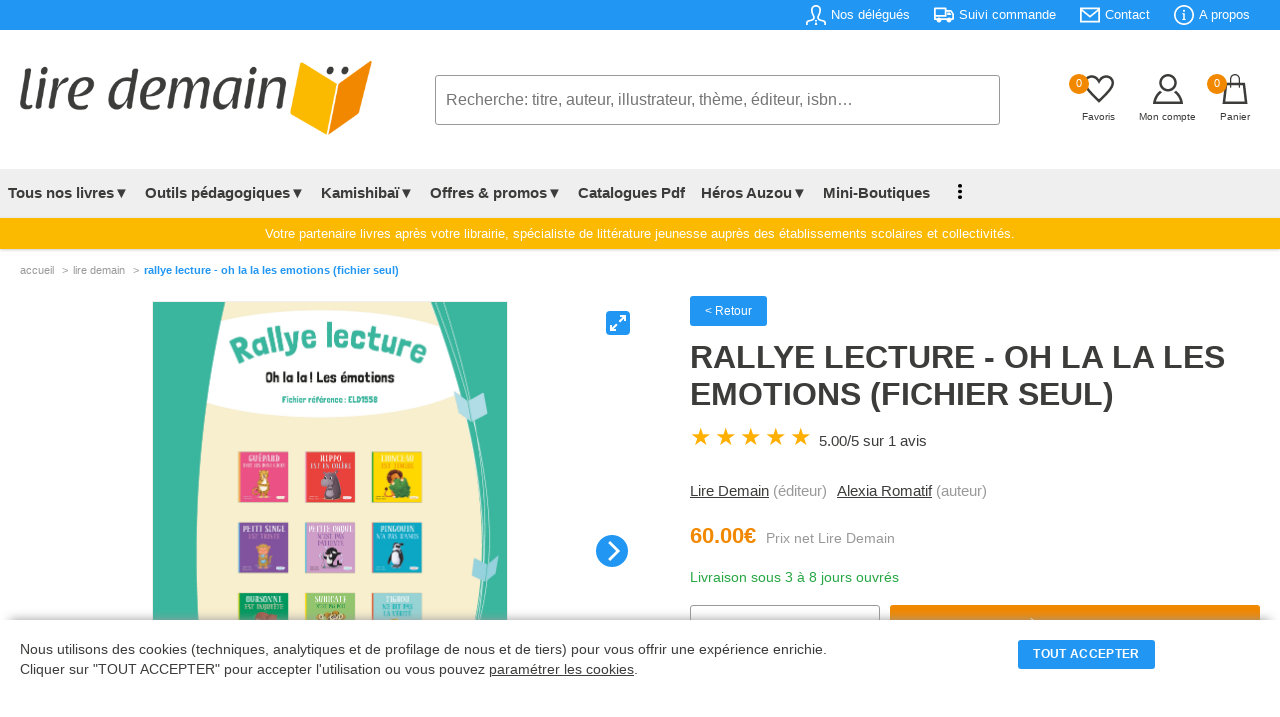

--- FILE ---
content_type: text/html; charset=UTF-8
request_url: https://lire-demain.fr/livre/9782378583835-rallye-lecture-oh-la-la-les-emotions-fichier-seul/
body_size: 64611
content:
<!DOCTYPE html>
<html lang="fr">
<head>
<meta charset="UTF-8" />
<meta name="viewport" content="width=device-width, initial-scale=1">
<title>Rallye Lecture - Oh La La Les Emotions (Fichier Seul) (9782378583835) - Livre - Lire Demain</title>
<link rel="canonical" href="https://lire-demain.fr/livre/9782378583835-rallye-lecture-oh-la-la-les-emotions-fichier-seul/" />
<meta name="description" content="Achetez le livre Rallye Lecture - Oh La La Les Emotions (Fichier Seul) (9782378583835) - Editeur LIRE DEMAIN - Lire Demain" />
<meta name="robots" content="INDEX,FOLLOW"/>
<link rel="stylesheet" type="text/css" href="/css/style.css?t=2026-01-22_02:01:16" />
<link rel="icon" href="/favico-32x32.png" sizes="32x32" />
<link rel="icon" href="/favico-192x192.png" sizes="192x192" />
<link rel="apple-touch-icon" href="/favico-180x180.png" />
<meta name="msapplication-TileImage" content="/favico-270x270.png" />
<!-- Facebook Pixel Code -->
<script>
!function(f,b,e,v,n,t,s)
{if(f.fbq)return;n=f.fbq=function(){n.callMethod?
n.callMethod.apply(n,arguments):n.queue.push(arguments)};
if(!f._fbq)f._fbq=n;n.push=n;n.loaded=!0;n.version='2.0';
n.queue=[];t=b.createElement(e);t.async=!0;
t.src=v;s=b.getElementsByTagName(e)[0];
s.parentNode.insertBefore(t,s)}(window, document,'script',
'https://connect.facebook.net/en_US/fbevents.js');
fbq('init', '375369186410305');
fbq('track', 'PageView');
</script>
<!-- End Facebook Pixel Code -->
<!-- Google tag (gtag.js) -->
<script async src="https://www.googletagmanager.com/gtag/js?id=G-HMZSSPND0G"></script>
<script>
  window.dataLayer = window.dataLayer || [];
  function gtag(){dataLayer.push(arguments);}
  gtag('js', new Date());

  gtag('config', 'G-HMZSSPND0G');
</script><link rel="stylesheet" type="text/css" href="/css/produit.css?@=20260122:02" />
<link rel="stylesheet" type="text/css" href="/css/sliderfullscreen.css?@=20260122:02" />
<style>
table.itemAvis {width:100%;border:none;border-collapse: collapse;}
table.itemAvis td {border:none;}
table.itemAvis tr.titre {background:#f4f4f4;}
table.itemAvis tr.titre td {vertical-align:middle;padding:10px 20px;width:33.3333%;}
table.itemAvis tr.itemAvisLigne {border-bottom:1px dotted #e1e1e1;}
table.itemAvis tr.itemAvisLigne td.note {float:right;padding-right:20px}
table.itemAvis tr.itemAvisLigne td.itemName {font-weight:bold;font-size:0.80rem;padding:0 20px;}
table.itemAvis tr.itemAvisLigne td.itemComment {font-size:.950rem;padding:10px 0}
table.itemAvis tr.itemAvisLigne td.itemDate {color:#999;font-size:0.750rem;}
table.itemAvis tr.itemAvisLigne td span {display:block;font-style:italic;margin-top:5px;font-size:0.750rem;color:#999;font-weight:normal;}
.connexion-remise {font-size:0.7750rem;margin:10px 0 10px 0;}
@media all and (min-width: 1280px) {
	.slider_art .carousel-cell {width:20%;}
}
</style>
<!-- Balise Ogg -->
<meta property="og:title" content="Rallye Lecture - Oh La La Les Emotions (Fichier Seul) (9782378583835) - Livre" />
	<meta property="og:description" content="Achetez le livre Rallye Lecture - Oh La La Les Emotions (Fichier Seul) (9782378583835) - Editeur LIRE DEMAIN" />
	<meta property="og:url" content="https://lire-demain.fr/livre/9782378583835-rallye-lecture-oh-la-la-les-emotions-fichier-seul/" />
	<meta property="og:image" content="https://img.lire-demain.fr/img/9782378583835.jpg" />
	<meta property="og:type" content="book" />
	<meta property="og:isbn" content="9782378583835" />
	<meta property="og:site_name" content="lire-demain.fr"/>
	
</head>
<body>
<header class="header">
<div class="rotator">
	<span class="static">Sur Lire-Demain.<i>fr</i> : </span>
	<span id="rotate">
		<em><a href="/aide/tarifs-negocies#view">9% de remise</a> sur tout le catalogue</em>
		<em>Paiement par <a href="/aide/modes-de-paiement#view">mandat administratif</a></em>
		<em>Littérature jeunesse établissements scolaires</em>
	</span>
</div>
<div class="infos">
<div class="contentpad">
	<ul class="main-pad">
		<li><a href="/nos-delegues"><svg xmlns="http://www.w3.org/2000/svg" viewBox="0 0 24 24"><path d="M23.995 24h-1.995c0-3.104.119-3.55-1.761-3.986-2.877-.664-5.594-1.291-6.584-3.458-.361-.791-.601-2.095.31-3.814 2.042-3.857 2.554-7.165 1.403-9.076-1.341-2.229-5.413-2.241-6.766.034-1.154 1.937-.635 5.227 1.424 9.025.93 1.712.697 3.02.338 3.815-.982 2.178-3.675 2.799-6.525 3.456-1.964.454-1.839.87-1.839 4.004h-1.995l-.005-1.241c0-2.52.199-3.975 3.178-4.663 3.365-.777 6.688-1.473 5.09-4.418-4.733-8.729-1.35-13.678 3.732-13.678 4.983 0 8.451 4.766 3.732 13.678-1.551 2.928 1.65 3.624 5.09 4.418 2.979.688 3.178 2.143 3.178 4.663l-.005 1.241zm-13.478-6l.91 2h1.164l.92-2h-2.994zm2.995 6l-.704-3h-1.615l-.704 3h3.023z"></path></svg><span>Nos délégués</span></a></li>
		<li><a href="/suivi-commande"><svg xmlns="http://www.w3.org/2000/svg" viewBox="0 0 24 24"><path d="M3 18h-2c-.552 0-1-.448-1-1v-13c0-.552.448-1 1-1h13c.552 0 1 .448 1 1v2h4.667c1.117 0 1.6.576 1.936 1.107.594.94 1.536 2.432 2.109 3.378.188.312.288.67.288 1.035v4.48c0 1.089-.743 2-2 2h-1c0 1.656-1.344 3-3 3s-3-1.344-3-3h-6c0 1.656-1.344 3-3 3s-3-1.344-3-3zm3-1.2c.662 0 1.2.538 1.2 1.2 0 .662-.538 1.2-1.2 1.2-.662 0-1.2-.538-1.2-1.2 0-.662.538-1.2 1.2-1.2zm12 0c.662 0 1.2.538 1.2 1.2 0 .662-.538 1.2-1.2 1.2-.662 0-1.2-.538-1.2-1.2 0-.662.538-1.2 1.2-1.2zm-3-2.8h-13v2h1.765c.549-.614 1.347-1 2.235-1 .888 0 1.686.386 2.235 1h7.53c.549-.614 1.347-1 2.235-1 .888 0 1.686.386 2.235 1h1.765v-4.575l-1.711-2.929c-.179-.307-.508-.496-.863-.496h-4.426v6zm-2-9h-11v7h11v-7zm3 4v3h5l-1.427-2.496c-.178-.312-.509-.504-.868-.504h-2.705z"></path></svg><span>Suivi commande</span></a></li>
		<li><a href="/contact/"><svg xmlns="http://www.w3.org/2000/svg" viewBox="0 0 24 24"><path d="M0 3v18h24v-18h-24zm21.518 2l-9.518 7.713-9.518-7.713h19.036zm-19.518 14v-11.817l10 8.104 10-8.104v11.817h-20z"></path></svg><span>Contact</span></a></li>
		<li><a href="/aide/a-propos-de-lire-demain"><svg xmlns="http://www.w3.org/2000/svg" viewBox="0 0 24 24"><path d="M12 2c5.514 0 10 4.486 10 10s-4.486 10-10 10-10-4.486-10-10 4.486-10 10-10zm0-2c-6.627 0-12 5.373-12 12s5.373 12 12 12 12-5.373 12-12-5.373-12-12-12zm-.001 5.75c.69 0 1.251.56 1.251 1.25s-.561 1.25-1.251 1.25-1.249-.56-1.249-1.25.559-1.25 1.249-1.25zm2.001 12.25h-4v-1c.484-.179 1-.201 1-.735v-4.467c0-.534-.516-.618-1-.797v-1h3v6.265c0 .535.517.558 1 .735v.999z"></path></svg><span>A propos</span></a></li>
		<!--<li><a href="/projet-nefle/"><span>Aide au Projet NEFLE</span></a></li>-->
	</ul>
</div>
</div>
<!-- TABLETTE -->
<div id="menu-tab">
<table class="menu-tab">
	<tr>
		<td class="burg"><label for="menu-btn" class="burger menu-btn"><svg xmlns="http://www.w3.org/2000/svg" width="24" height="24" viewBox="0 0 24 24" onclick="openMenu()"><path d="M24 6h-24v-2h24v4zm0 6h-24v2h24v-4zm0 8h-24v2h24v-4z"></path></svg></label></td>
		<td class="logo"><a href="/"><img src="/images/lire-demain.png" width="352" height="75" alt="Accueil Lire Demain"></a></td>
		<td class="basket">
			<span id="favoris"><a href="/favoris/" id="refresh2"><em class="nbre_fav">0</em><svg xmlns="http://www.w3.org/2000/svg" width="24" height="24" viewBox="0 0 24 24"><path d="M6.28 3c3.236.001 4.973 3.491 5.72 5.031.75-1.547 2.469-5.021 5.726-5.021 2.058 0 4.274 1.309 4.274 4.182 0 3.442-4.744 7.851-10 13-5.258-5.151-10-9.559-10-13 0-2.676 1.965-4.193 4.28-4.192zm.001-2c-3.183 0-6.281 2.187-6.281 6.192 0 4.661 5.57 9.427 12 15.808 6.43-6.381 12-11.147 12-15.808 0-4.011-3.097-6.182-6.274-6.182-2.204 0-4.446 1.042-5.726 3.238-1.285-2.206-3.522-3.248-5.719-3.248z"/></svg></a></span>
			<span class="compte"><a href="/identification?p=MjJ0NVR6MTZzd1pkUDFkazQ5WEc1dz09"><svg xmlns="http://www.w3.org/2000/svg" width="24" height="24" viewBox="0 0 24 24"><path d="M12 2c2.757 0 5 2.243 5 5.001 0 2.756-2.243 5-5 5s-5-2.244-5-5c0-2.758 2.243-5.001 5-5.001zm0-2c-3.866 0-7 3.134-7 7.001 0 3.865 3.134 7 7 7s7-3.135 7-7c0-3.867-3.134-7.001-7-7.001zm6.369 13.353c-.497.498-1.057.931-1.658 1.302 2.872 1.874 4.378 5.083 4.972 7.346h-19.387c.572-2.29 2.058-5.503 4.973-7.358-.603-.374-1.162-.811-1.658-1.312-4.258 3.072-5.611 8.506-5.611 10.669h24c0-2.142-1.44-7.557-5.631-10.647z"/></svg></a></span>
			<span><a href="/panier"><em class="nbre_art">0</em><svg xmlns="http://www.w3.org/2000/svg" width="24" height="24" viewBox="0 0 24 24"><path d="M20 7h-4v-3c0-2.209-1.791-4-4-4s-4 1.791-4 4v3h-4l-2 17h20l-2-17zm-11-3c0-1.654 1.346-3 3-3s3 1.346 3 3v3h-6v-3zm-4.751 18l1.529-13h2.222v1.5c0 .276.224.5.5.5s.5-.224.5-.5v-1.5h6v1.5c0 .276.224.5.5.5s.5-.224.5-.5v-1.5h2.222l1.529 13h-15.502z"/></svg></a></span>
		</td>
	</tr>
	<tr>
		<td class="search" colspan="3">
			<form action="/rechercher/" method="get" onsubmit="return searchLength2();" id="form2">
			<input type="text" name="q" id="q2" onkeyup="autocomplet2()" placeholder="Recherche: titre, auteur, illustrateur, thème, éditeur, isbn&hellip;" value="" maxlength="250" autocomplete="off" required>
			<ol id="autocomplete2" class="autocomplete"></ol>
			</form>
		</td>
	</tr>
</table>
</div>
<!-- PC -->
	<div class="contentpad">
	<ul class="logo-search-basket">
		<li class="logo"><a href="/"><img src="/images/lire-demain.png" width="352" height="75" alt="Accueil Lire Demain"></a></li>
		<li class="search">
			<form action="/rechercher/" method="get" onsubmit="return searchLength();" id="form">
			<input type="text" name="q" id="q" onkeyup="autocomplet()" placeholder="Recherche: titre, auteur, illustrateur, thème, éditeur, isbn&hellip;" value="" maxlength="250" autocomplete="off" required>
			<ol id="autocomplete" class="autocomplete"></ol>
			</form>
		</li>
		<li class="basket">
			<span><a href="/favoris/" id="refresh"><em class="nbre_fav">0</em><svg xmlns="http://www.w3.org/2000/svg" width="24" height="24" viewBox="0 0 24 24"><path d="M6.28 3c3.236.001 4.973 3.491 5.72 5.031.75-1.547 2.469-5.021 5.726-5.021 2.058 0 4.274 1.309 4.274 4.182 0 3.442-4.744 7.851-10 13-5.258-5.151-10-9.559-10-13 0-2.676 1.965-4.193 4.28-4.192zm.001-2c-3.183 0-6.281 2.187-6.281 6.192 0 4.661 5.57 9.427 12 15.808 6.43-6.381 12-11.147 12-15.808 0-4.011-3.097-6.182-6.274-6.182-2.204 0-4.446 1.042-5.726 3.238-1.285-2.206-3.522-3.248-5.719-3.248z"/></svg><em class="titre">Favoris</em></a></span>
			<span><a href="/identification?p=MjJ0NVR6MTZzd1pkUDFkazQ5WEc1dz09"><svg xmlns="http://www.w3.org/2000/svg" viewBox="0 0 24 24"><path  d="M12 2c2.757 0 5 2.243 5 5.001 0 2.756-2.243 5-5 5s-5-2.244-5-5c0-2.758 2.243-5.001 5-5.001zm0-2c-3.866 0-7 3.134-7 7.001 0 3.865 3.134 7 7 7s7-3.135 7-7c0-3.867-3.134-7.001-7-7.001zm6.369 13.353c-.497.498-1.057.931-1.658 1.302 2.872 1.874 4.378 5.083 4.972 7.346h-19.387c.572-2.29 2.058-5.503 4.973-7.358-.603-.374-1.162-.811-1.658-1.312-4.258 3.072-5.611 8.506-5.611 10.669h24c0-2.142-1.44-7.557-5.631-10.647z"/></svg><em class="titre">Mon compte</em></a></span>
			<span><a href="/panier"><em class="nbre_art">0</em><svg xmlns="http://www.w3.org/2000/svg" width="24" height="24" viewBox="0 0 24 24"><path d="M20 7h-4v-3c0-2.209-1.791-4-4-4s-4 1.791-4 4v3h-4l-2 17h20l-2-17zm-11-3c0-1.654 1.346-3 3-3s3 1.346 3 3v3h-6v-3zm-4.751 18l1.529-13h2.222v1.5c0 .276.224.5.5.5s.5-.224.5-.5v-1.5h6v1.5c0 .276.224.5.5.5s.5-.224.5-.5v-1.5h2.222l1.529 13h-15.502z"/></svg><em class="titre">Panier</em></a></span>
		</li>
	</ul>
	</div>

<div id="mega-menu">
<div class="wrap">
	<!--<div class="logo"><a href="#">CodingNepal</a></div>-->
		<input type="radio" name="slider" id="menu-btn">
		<input type="radio" name="slider" id="close-btn">
	<ul class="nav-links">
	<li class="burger"><label for="close-btn" class="burger close-btn">&times;</label></li>

	<!-- Tous nos livres -->
		<li>
			<a href="#" class="desktop-item">Tous nos livres▼</a>
			<input type="checkbox" id="showMega">
			<label for="showMega" class="mobile-item">Tous nos livres ▼</label>
		<div class="mega-box">
		<div class="mega-box-content">
		<div class="row"><p>En 1 clic</p>
			<ul class="mega-links">
				<!--<li><a href="/livres/"><b>Notre sélection</b></a></li>-->
				<li><a href="/packs-livres-promotion/theme-nos-packs-apprendre-par-le-jeu-de-societe/"><b style="color:#f18800">PACKS LUDOPÉDAGOGIE</b></a></li>
				<li><a href="/livres/0-nouveautes/"><b>Nouveautés - À paraître</b></a></li>
				<li><a href="/livres/0-meilleures-ventes/"><b>Meilleures ventes</b></a></li>
				<li><a href="/goodies"><b>Télécharger nos Goodies</b></a></li>
				<li><a href="/livres/0-livres-jeunesse/" class="menubtn">Voir tous les livres</a></li>
            </ul>
		</div>
		<div class="row"><p>Rayons &amp; niveaux</p>
			<ul class="mega-links">
				<li><a href="/livres/16-petite-enfance/">Petite enfance</a></li>
				<li><a href="/livres/18-maternelle/">Maternelle</a></li>
				<li><a href="/livres/19-elementaire/">Élémentaire</a></li>
				<li><a href="/livres/5-college/">Collège</a></li>
                <li><a href="/livres/10-lycee/">Lycée</a></li>
                <li><a href="/livres/15-kamishibais/">kamishibaïs</a></li>
                <li><a href="/livres/12-pedagogique/">Pédagogique</a></li>
                <li><a href="/packs-livres-promotion/theme-nos-packs-dys/">Livres pour dyslexiques</a></li>
			</ul>
        </div>
		<div class="row"><p>Outils pédagogiques</p>
			<ul class="mega-links">
				<li><a href="/livres/0-outils-pedagogiques/?r=300///////">Lectures suivies</a></li>
				<li><a href="/livres/0-outils-pedagogiques/?r=305///////">Lectures suivies + livres</a></li>
				<li><a href="/livres/0-outils-pedagogiques/?r=321///////">Rallye documentaire</a></li>
				<li><a href="/livres/0-outils-pedagogiques/?r=304///////">Rallye documentaire + livres</a></li>
				<li><a href="/livres/0-outils-pedagogiques/?r=301///////">Rallye lecture</a></li>
				<li><a href="/livres/0-outils-pedagogiques/?r=303///////">Rallye lecture + livres</a></li>
				<li><a href="/livres/0-outils-pedagogiques/?r=306///////">Fichiers de lecture autonome</a></li>
                <li><a href="/livres/17-dictionnaires/">Dictionnaires</a></li>
			</ul>
		</div>
		<div class="row"><p>Type de livres</p>
			<ul class="mega-links">
				<li><a href="/livres/0-livres-jeunesse/?r=/,75//////">Activités</a></li>
				<li><a href="/livres/0-livres-jeunesse/?r=/,24//////">Albums</a></li>
				<li><a href="/livres/0-livres-jeunesse/?r=/,42//////">Art</a></li>
				<li><a href="/livres/0-livres-jeunesse/?r=/,65//////">Bandes dessinées</a></li>
				<li><a href="/livres/0-livres-jeunesse/?r=/,25//////">Coffrets</a></li>
				<li><a href="/livres/0-livres-jeunesse/?r=/,34//////">Documentaires</a></li>
				<li><a href="/livres/0-livres-jeunesse/?r=/,38//////">Livres jeux</a></li>
				<li><a href="/livres/0-livres-jeunesse/?r=/,62//////">Jeux</a></li>
				<li><a href="/livres/0-livres-jeunesse/?r=/,40//////">Livres à toucher</a></li>
				<li><a href="/livres/0-livres-jeunesse/?r=/,38//////">Livres jeux</a></li>
				<li><a href="/livres/0-livres-jeunesse/?r=/,86//////">Mangas</a></li>
				<li><a href="/livres/0-livres-jeunesse/?r=/,29//////">Romans</a></li>
				<li><a href="/livres/0-livres-jeunesse/?r=/,21//////">Tout carton</a></li>
				<li><a href="/livres/0-livres-jeunesse/" class="menubtn">Voir tous les types</a></li>
			</ul>
		</div>
        </div><!-- // mega-box-content -->
        </div><!-- // mega-box -->
        </li>
	<!-- Outils Pédagogiques -->
		<li>
			<a href="#" class="desktop-item">Outils pédagogiques▼</a>
			<input type="checkbox" id="showMega_3">
			<label for="showMega_3" class="mobile-item">Outils pédagogiques ▼</label>
		<div class="mega-box">
		<div class="mega-box-content">
		<div class="row"><p>A la une</p>
			<ul class="mega-links">
				<li><a href="/livre/9782733831281-lecture-suivie-le-gang-des-farceurs-25-ex/"><img src="https://img.lire-demain.fr/img/9782733831281_small.jpg" width="177" height="250" alt="Lecture Suivie"></a></li>
            </ul>
		</div>
		<div class="row"><p>Tout savoir sur nos outils pédagogiques</p>
			<ul class="mega-links">
				<li><a href="/ludopedagogie-apprendre-par-le-jeu-de-societe/">Ludopédagogie - Apprendre par le jeu</a></li>
				<li><a href="/outils-pedagogiques-evar/">EVAR</a></li>
				<li><a href="/outils-pedagogiques-lecture-suivie/">Lecture suivie</a></li>
				<li><a href="/outils-pedagogiques-rallye-documentaire/">Rallye documentaire</a></li>
				<li><a href="/outils-pedagogiques-rallye-lecture/">Rallye lecture</a></li>
				<li><a href="/outils-pedagogiques-fichier-lecture-autonome/">Fichier de lecture autonome</a></li>
				<li><a href="/outils-pedagogiques-quart-d-heure-lecture/">1/4 d'heure lecture</a></li>
				<li><a href="/outils-pedagogiques-livres-de-prix-et-livres-de-noel/">Livres de prix &amp; livres de Noël</a></li>
				<li><a href="/kamishibai/">Kamishibaï</a></li>
				<li><a href="/comment-fait-on-un-livre/">Comment fait-on un livre ?</a></li>
			</ul>
        </div>
		<div class="row"><p>Voir nos outils pédagogiques</p>
			<ul class="mega-links">
				<li><a href="/livres/0-outils-pedagogiques/?r=300///////">Lectures suivies</a></li>
				<li><a href="/livres/0-outils-pedagogiques/?r=305///////">Lectures suivies + livres</a></li>
				<li><a href="/livres/0-outils-pedagogiques/?r=321///////">Rallye documentaire</a></li>
				<li><a href="/livres/0-outils-pedagogiques/?r=304///////">Rallye documentaire + livres</a></li>
				<li><a href="/livres/0-outils-pedagogiques/?r=301///////">Rallye lecture</a></li>
				<li><a href="/livres/0-outils-pedagogiques/?r=303///////">Rallye lecture + livres</a></li>
				<li><a href="/livres/0-outils-pedagogiques/?r=306///////">Fichiers de lecture autonome</a></li>
                <li><a href="/livres/17-dictionnaires/">Dictionnaires</a></li>
			</ul>
		</div>

		<div class="row"><p>Je lis, je comprends</p>
			<ul class="mega-links">
				<li><a href="/je-lis-je-comprends/">Télécharger nos fichiers audio</a></li>
			</ul>
		</div>

<!--
		<div class="row"><p>Sélection de nos délégués<br />pour votre établissement</p>
			<ul class="mega-links">
				<li><a href="/selection-etablissement/86-petite-enfance/">Petite enfance</a></li>
				<li><a href="/selection-etablissement/84-maternelle/">Maternelle</a></li>
				<li><a href="/selection-etablissement/85-elementaire/">Elémentaire</a></li>
				<li><a href="/selection-etablissement/88-college/">Collège</a></li>
				<li><a href="/selection-etablissement/89-lycee/">Lycée</a></li>
				<li><a href="/selection-etablissement/28-pedagogique/">Pédagogique</a></li>
				<li><a href="/selection-etablissement/15-kamishibais/">Kamishibaï</a></li>
				<li><a href="/selection-etablissement/1-dictionnaires-atlas-et-encyclopedies/">Dictionnaires, atlas &amp; encyclopédies</a></li>
				<li><a href="/selection-etablissement/8-jeux-auzou/">Jeux Auzou</a></li>
				<li><a href="/selection-etablissement/68-loup/">Loup</a></li>
			</ul>
		</div>
-->
        </div><!-- // mega-box-content -->
        </div><!-- // mega-box -->
        </li>
	<!-- Kamishibaï -->
		<li>
			<a href="#" class="desktop-item">Kamishibaï▼</a>
			<input type="checkbox" id="showMega_4">
			<label for="showMega_4" class="mobile-item">Kamishibaï ▼</label>
		<div class="mega-box">
		<div class="mega-box-content">
		<div class="row"><p>A la une</p>
			<ul class="mega-links">
				<li><a href="/livre/9791039532068-kamishibai-azuro-le-defi-du-pere-noel/"><img src="https://img.lire-demain.fr/img/9791039532068_small.jpg" width="421" height="250" alt="Kamishibai"></a></li>
            </ul>
		</div>
		<div class="row"><p>Tous nos Kamishibaïs</p>
			<ul class="mega-links">
                <li><a href="/livres/15-kamishibais/?r=/////,1//">Kamishibaïs petite enfance &amp; petite section</a></li>
                <li><a href="/livres/15-kamishibais/?r=/////,2//">Kamishibaïs moyenne section</a></li>
                <li><a href="/livres/15-kamishibais/?r=/////,3//">Kamishibaïs grande section &amp; CP</a></li>
                <li><a href="/livre/9782733820674-butai-le-theatre-du-kamishibai/">Butaï : le théâtre du kamishibaï</a></li>
                <li><a href="/offres-packs-kamishibais/">Nos offres packs Kamishibaïs</a></li>
				<li><a href="/livres/15-kamishibais/" class="menubtn">Voir tous les kamishibaïs</a></li>
			</ul>
		</div>
		<div class="row"><p>Découvrir le Kamishibaï</p>
			<ul class="mega-links">
				<li><a href="/kamishibai/"><img src="/images/header_kamishibai.jpg" width="325" height="200" alt="Kamishibai"></a></li>
			</ul>
        </div>
        </div><!-- // mega-box-content -->
        </div><!-- // mega-box -->
        </li>
<!-- Offres & Promotions -->
		<li>
			<a href="#" class="desktop-item">Offres &amp; promos▼</a>
			<input type="checkbox" id="showMega_1">
			<label for="showMega_1" class="mobile-item">Offres &amp; promotions ▼</label>
		<div class="mega-box">
		<div class="mega-box-content">
		<div class="row"><p>En 1 clic</p>
			<ul class="mega-links">
				<li><a href="/offres-packs-kamishibais/"><b>Offres packs Kamishibaïs</b></a></li>
				<li><a href="/packs-livres-promotion/"><b>Packs livres en promotion</b></a></li>
				<li><a href="/livres-de-prix"><b>Livres de prix</b></a></li>
            </ul>
		</div>
		<div class="row"><p>Offres packs Kamishibaïs</p>
			<ul class="mega-links">
				<li><a href="/offres-packs-kamishibais/14-pack-2-butais-6-kamishibais/">Pack 2 butaïs + 6 kamishibaïs</a></li><li><a href="/offres-packs-kamishibais/15-pack-1-butai-9-kamishibais/">Pack 1 butaï + 9 kamishibaïs</a></li><li><a href="/offres-packs-kamishibais/16-pack-1-butai-4-kamishibais/">Pack 1 butaï + 4 kamishibaïs</a></li><li><a href="/offres-packs-kamishibais/17-pack-5-kamishibais/">Pack 5 kamishibaïs</a></li>				<li><a href="/offres-packs-kamishibais/" class="menubtn">Voir tous les packs</a></li>
            </ul>
		</div>
		<div class="row"><p>Packs livres en promotion</p>
			<ul class="mega-links">
				<li><a href="/packs-livres-promotion/theme-nos-packs-evar/">Nos packs EVAR</a></li><li><a href="/packs-livres-promotion/theme-nos-packs-apprendre-par-le-jeu-de-societe/">Nos packs apprendre par le jeu de société</a></li><li><a href="/packs-livres-promotion/theme-nos-packs-promo-decembre/">Nos packs promo décembre</a></li><li><a href="/packs-livres-promotion/theme-nos-packs-mythologie/">Nos packs mythologie</a></li><li><a href="/packs-livres-promotion/theme-nos-packs-harcelement-et-difference/">Nos packs harcèlement et différence</a></li><li><a href="/packs-livres-promotion/theme-nos-packs-bcd/">Nos packs BCD</a></li><li><a href="/packs-livres-promotion/theme-nos-packs-creche/">Nos packs crèche</a></li><li><a href="/packs-livres-promotion/theme-nos-packs-bandes-dessinees/">Nos packs bandes dessinées</a></li><li><a href="/packs-livres-promotion/theme-nos-packs-mangas/">Nos packs Mangas</a></li><li><a href="/packs-livres-promotion/theme-nos-packs-stop-aux-ecrans/">Nos packs Stop aux écrans</a></li>				<li><a href="/packs-livres-promotion/" class="menubtn">Voir tous les packs</a></li>
            </ul>
		</div>
		<div class="row"><p>Nos livres en promotions</p>
			<ul class="mega-links">
				<li><a href="/livres/99-promotions-livres-neufs/?r=/,75//////">Activités</a></li><li><a href="/livres/99-promotions-livres-neufs/?r=/,24//////">Album</a></li><li><a href="/livres/99-promotions-livres-neufs/?r=/,65//////">Bande Dessinée</a></li><li><a href="/livres/99-promotions-livres-neufs/?r=/,25//////">Coffret</a></li><li><a href="/livres/99-promotions-livres-neufs/?r=/,27//////">Dictionnaires</a></li><li><a href="/livres/99-promotions-livres-neufs/?r=/,34//////">Documentaire</a></li><li><a href="/livres/99-promotions-livres-neufs/?r=/,72//////">Exclusivité</a></li><li><a href="/livres/99-promotions-livres-neufs/?r=/,62//////">Jeux</a></li><li><a href="/livres/99-promotions-livres-neufs/?r=/,23//////">Livre Animé</a></li><li><a href="/livres/99-promotions-livres-neufs/?r=/,35//////">Livre Puzzle</a></li><li><a href="/livres/99-promotions-livres-neufs/?r=/,38//////">Livres Jeux</a></li><li><a href="/livres/99-promotions-livres-neufs/?r=/,89//////">Recueil</a></li><li><a href="/livres/99-promotions-livres-neufs/?r=/,29//////">Roman</a></li><li><a href="/livres/99-promotions-livres-neufs/?r=/,21//////">Tout Carton</a></li>				<li><a href="/livres/99-promotions-livres-neufs/" class="menubtn">Voir tous les livres</a></li>
            </ul>
		</div>
        </div><!-- // mega-box-content -->
        </div><!-- // mega-box -->
        </li>
<!-- Catalogue PDF -->
        <li><a href="/nos-catalogues">Catalogues Pdf</a></li>
        <li>
          <a href="#" class="desktop-item">Héros Auzou▼</a>
          <input type="checkbox" id="showMega_2">
          <label for="showMega_2" class="mobile-item">Nos héros ▼</label>
          <div class="mega-box">
            <div class="mega-box-content">
				<div class="row heros heros"><p>Loup</p> <a href="/heros-auzou/2-loup"><img src="/images/menu-heros-loup.jpg" width="200" height="200" alt="Héros : Loup"></a></div>
				<div class="row heros"><p>P'tit Loup</p> <a href="/heros-auzou/3-p-tit-loup"><img src="/images/menu-heros-p-tit-loup.jpg" width="200" height="200" alt="Héros : P'tit Loup"></a></div>
				<div class="row heros"><p>Azuro</p> <a href="/heros-auzou/5-azuro"><img src="/images/menu-heros-azuro.jpg" width="200" height="200" alt="Héros : Azuro"></a></div>
				<div class="row heros"><p>Les héros du CP</p> <a href="/heros-auzou/6-les-heros-du-cp"><img src="/images/menu-heros-les-heros-du-cp.jpg" width="200" height="200" alt="Héros : Les Héros du CP"></a></div>
				<div class="row heros"><p>Petite Taupe</p> <a href="/heros-auzou/4-petite-taupe"><img src="/images/menu-heros-petite-taupe.jpg" width="200" height="200" alt="Héros : Petite Taupe"></a></div>
				<div class="row heros"><p>Anatole Bristol</p> <a href="/heros-auzou/7-anatole-bristol"><img src="/images/menu-heros-anatole-bristol.jpg" width="200" height="200" alt="Héros : Anatole Bristol"></a></div>
				<div class="row heros"><p>Walter</p> <a href="/heros-auzou/9-walter"><img src="/images/menu-heros-walter.jpg" width="200" height="200" alt="Héros : Walter"></a></div>
				<div class="row heros"><p>Simon</p> <a href="/heros-auzou/10-simon"><img src="/images/menu-heros-simon.jpg" width="200" height="200" alt="Héros : Simon"></a></div>
            </div>
          </div>
        </li>
<!-- Mini boutique -->
		<li><a  href="/miniboutiques/">Mini-Boutiques</a></li>

<!-- C'est mon livre -->
        <li class="hidepc"><a href="/cestmonlivre/">C'est mon livre</a></li>
<!-- Blog -->
        <li class="hidepc"><a href="/blog/">Blog</a></li>
<!-- Affichage dot vertical si window < 1250px -->
 <li class="showpc">
          <a href="#" class="desktop-item"><img src="/images/vertical_dot_3.png" alt="Dots Menu" width="4" height="15"></a>
          <div class="drop-menu">
			<a href="/je-lis-je-comprends/">Je lis, je comprends</a>
            <a href="/cestmonlivre/">C'est mon livre</a>
			<a href="/blog/">Blog</a>
          </div>
       </li>
<!-- Tab menu -->
        <li class="hide"><a href="/identification?p=MjJ0NVR6MTZzd1pkUDFkazQ5WEc1dz09"><img src="/images/menu_compte.svg" width="15" height="15" alt="Compte">Mon compte</a></li>
        <li class="hide"><a href="/favoris/"><img src="/images/menu_favoris.svg" width="15" height="15" alt="Favoris">Mes favoris</a></li>
        <li class="hide"><a href="/nos-delegues"><img src="/images/menu_delegue.svg" width="15" height="15" alt="Délégués">Nos délégués</a></li>
        <li class="hide"><a href="/suivi-commande"><img src="/images/menu_commande.svg" width="15" height="15" alt="Commande">Suivi commande</a></li>
        <li class="hide"><a href="/aide/a-propos-de-lire-demain"><img src="/images/menu_faq.svg" width="15" height="15" alt="FAQ">Besoin d'aide?</a></li>
        <li class="hide"><a href="/contact/"><img src="/images/menu_contact.svg" width="15" height="15" alt="Contact">Contactez-nous</a></li>
		<li class="hide" style="background:none;border:none;height:150px;"></li>
	</ul><!-- // nav-links -->
      <!--<label for="menu-btn" class="burger menu-btn">≡</label>-->
  </div><!-- // wrap -->
  </div><!-- // Id Mega Menu -->
	<div class="explicliredemain"><p class="contentpad">Votre partenaire livres après votre librairie, spécialiste de littérature jeunesse auprès des établissements scolaires et collectivités.</p></div>
	<!--<div class="explicliredemain" style="background:#DC3545;"><p class="contentpad" style="color:#ffffff"><strong>Important &gt; Il n'y aura pas de livraison cette semaine pour cause d'inventaire.</strong></p></div>-->
</header>
<div class="contentpad">
<div class="filarianne"><nav><a href="/">accueil</a><a>lire demain</a><a>Rallye Lecture - Oh La La Les Emotions (Fichier Seul)</a></nav></div>

<div class="bloc-img">
	<div class="prod_slide">
		<ul class="carousel js-flickity" data-flickity='{"imagesLoaded": true, "lazyLoad": true, "pageDots": false, "fullscreen": true}'>
		<li class='carousel-cell'><img src='https://img.lire-demain.fr/img/9782378583835.jpg?a=1769088676' title='RALLYE LECTURE - OH LA LA LES EMOTIONS (FICHIER SEUL)' alt='RALLYE LECTURE - OH LA LA LES EMOTIONS (FICHIER SEUL)'></li><li class='carousel-cell'><img src='https://img.lire-demain.fr/img/9782378583835_4couv.jpg?a=1769088676' title='RALLYE LECTURE - OH LA LA LES EMOTIONS (FICHIER SEUL)' alt='RALLYE LECTURE - OH LA LA LES EMOTIONS (FICHIER SEUL)'></li><li class='carousel-cell'><img src='https://img.lire-demain.fr/img/9782378583835_p1.jpg?a=1769088676' title='RALLYE LECTURE - OH LA LA LES EMOTIONS (FICHIER SEUL)' alt='RALLYE LECTURE - OH LA LA LES EMOTIONS (FICHIER SEUL)'></li><li class='carousel-cell'><img src='https://img.lire-demain.fr/img/9782378583835_p2.jpg?a=1769088676' title='RALLYE LECTURE - OH LA LA LES EMOTIONS (FICHIER SEUL)' alt='RALLYE LECTURE - OH LA LA LES EMOTIONS (FICHIER SEUL)'></li><li class='carousel-cell'><img src='https://img.lire-demain.fr/img/9782378583835_p3.jpg?a=1769088676' title='RALLYE LECTURE - OH LA LA LES EMOTIONS (FICHIER SEUL)' alt='RALLYE LECTURE - OH LA LA LES EMOTIONS (FICHIER SEUL)'></li><li class='carousel-cell'><img src='https://img.lire-demain.fr/img/9782378583835_p4.jpg?a=1769088676' title='RALLYE LECTURE - OH LA LA LES EMOTIONS (FICHIER SEUL)' alt='RALLYE LECTURE - OH LA LA LES EMOTIONS (FICHIER SEUL)'></li><li class='carousel-cell'><img src='https://img.lire-demain.fr/img/9782378583835_sommaire.jpg?a=1769088676' title='RALLYE LECTURE - OH LA LA LES EMOTIONS (FICHIER SEUL)' alt='RALLYE LECTURE - OH LA LA LES EMOTIONS (FICHIER SEUL)'></li><li class='carousel-cell'><img src='https://img.lire-demain.fr/img/9782378583835_sommaire1.jpg?a=1769088676' title='RALLYE LECTURE - OH LA LA LES EMOTIONS (FICHIER SEUL)' alt='RALLYE LECTURE - OH LA LA LES EMOTIONS (FICHIER SEUL)'></li>				</ul>
	</div><!-- // prod_slide -->
</div><!-- // bloc-img -->


<div class="bloc-txt">
	<div class="retour"><a class="btnsmall btnbleu" onclick="history.back();">&lt; Retour</a></div>	<h1>RALLYE LECTURE - OH LA LA LES EMOTIONS (FICHIER SEUL)</h1>
	<div class="affAvisScoreIsbn" title="Lire les avis"><a href="#itemAvis"><span class="rateStar rateStarMargin"><em class="sel">★</em><em class="sel">★</em><em class="sel">★</em><em class="sel">★</em><em class="sel">★</em></span> <b>5.00/5 sur 1 avis</b></a></div>	<div class="auteur-editeur"><br /><em><a href="/livres/0-livres-jeunesse/?r=////,33///" class="urlOpacity">Lire Demain</a> (éditeur)</em><em><a href="/rechercher/?q=Alexia Romatif" class="urlOpacity">Alexia Romatif</a> (auteur)</em></div>
	<div class="prix">
	<em class="net" title="Article en prix net non remisé">60.00€</em></div>
	<div class="livraison"><p class="laiuslivraison"><span class="vert">Livraison sous 3 à 8 jours ouvrés</span></p></div>
	<ul class="qte">
		<li class="selectQte">
			<select name="quantite" id="quantite">
			<option value="1">Qté 1 ▼</option>
			<option value="1">1</option><option value="2">2</option><option value="3">3</option><option value="4">4</option><option value="5">5</option><option value="6">6</option><option value="7">7</option><option value="8">8</option><option value="9">9</option><option value="10">10</option><option value="11">11</option><option value="12">12</option><option value="13">13</option><option value="14">14</option><option value="15">15</option><option value="16">16</option><option value="17">17</option><option value="18">18</option><option value="19">19</option><option value="20">20</option><option value="21">21</option><option value="22">22</option><option value="23">23</option><option value="24">24</option><option value="25">25</option><option value="26">26</option><option value="27">27</option><option value="28">28</option><option value="29">29</option><option value="30">30</option><option value="31">31</option><option value="32">32</option><option value="33">33</option><option value="34">34</option><option value="35">35</option><option value="36">36</option><option value="37">37</option><option value="38">38</option><option value="39">39</option><option value="40">40</option><option value="41">41</option><option value="42">42</option><option value="43">43</option><option value="44">44</option><option value="45">45</option><option value="46">46</option><option value="47">47</option><option value="48">48</option><option value="49">49</option><option value="50">50</option>			</select>
		</li>
		<li class="ajouteraupanier"><span id="loadplace9782378583835" class="loadplace"><button class="btn btnorange addPanier" data-add="[base64]" id="9782378583835"><img src="/images/addBasket.svg" alt="Ajout" width="20" height="20"> Ajouter</button></span><span id="flash9782378583835" class="flash"></span></li>
	</ul>
<a href="/compte/" class="connexion-remise">&gt; Se connecter ou créer un compte pour <b>bénéficier des 9% de remise</b> Lire Demain</a><div class="fav"><span class="favoris" id="favAddOk9782378583835" onclick="favIsbn(9782378583835)"><img src="/images/heartadd.svg" width="16" height="16" title="Ajouter aux favoris"> Ajouter aux favoris</span></div>
</div><!-- // bloc-text -->

<div class="clearboth"></div>
<div class="resume"><p class="titre">Résumé</p><p>Un rallye lecture sur le thème des émotions, idéal pour le cycle 2 (CP-CE1-CE2). Chaque album présente une émotion différente. <br />
Fichier seul sans les livres.<br />
<br />
<br />
OBJECTIFS PÉDAGOGIQUES<br />
Ces fiches, destinés aux élèves lecteurs, présentent des exercices basés sur la découverte du texte et sur sa compréhension globale.<br />
Sont traitées également les différentes émotions incarnées par les personnages principaux, avec des propositions d'activité afin que les élèves puissent reconnaître et gérer leurs émotions, comprendre aussi que chacun est différent dans sa manière de les appréhender et de réagir face à une situation.<br />
Ce rallye permet à l'enseignant la mise en œuvre des Instructions Officielles en ce qui concerne l'usage et la place du livre dans les écoles ainsi que la connaissance de soi et de ses émotions (démarche transdisciplinaire liant E. M. C., Français, Arts plastiques, E.P.S.)<br />
<br />
<br />
COMPOSITION DU FICHIER <br />
<br />
Le fichier est composé de 5 fiches pour chacun des 10 albums.<br />
<br />
2 fiches de compréhension détaillée (orange) : elles permettent de vérifier la compréhension des élèves au travers de différents types d'exercices (cocher, souligner, barrer, etc).<br />
1 fiche de compréhension globale (bleue) : elle sert à résumer l'histoire et à s'assurer que les élèves l'ont comprise dans sa globalité.<br />
1 fiche « Des jeux et des images » (violette) : constituée d'exercices ludiques autour du texte et des images, elle permet de découvrir d'autres aspects de l'histoire.<br />
1 fiche « Mon émotion » (verte) : elle reprend l'émotion du personnage principale, la redéfinit et propose des pistes pour gérer cette émotion. L'élève peut exprimer son ressenti et le comparer à celui de ses camarades afin de mieux se connaître et d'apprendre à mieux réagir.<br />
<br />
S'ajoutent à cela 1 fiche sur l'objet-livre et 1 fiche reprenant les différentes émotions<br />
<br />
<br />
LISTE DES OUVRAGES<br />
<br />
Petit Singe est triste<br />
Chouette a peur<br />
Hippo est en colère<br />
Lionceau est timide<br />
Oursonne est inquiète<br />
Requin n'est pas partageur<br />
Suricate n'est pas poli<br />
Tigrou ne dit pas la vérité<br />
Petite Orque n'est pas patiente<br />
Pingouin n'a pas d'amis<br />
</p></div>
<ul class="descriptif">
	<li class="margeright">
		<p>Sortie <em><em>Parution le 01/09/2023</em><em></p>
		<p>EAN <em>9782378583835</em></p>
		<p>Réf. Lire Demain <em>ELD1558</em></p>
		<p>Collection <em>Rallye lecture (Fichier seul)</em></p>
		<p>Editeur <em><em><a href="/livres/0-livres-jeunesse/?r=////,33///" class="urlOpacity">Lire Demain</a> (éditeur)</em></em></p>
	</li>
	<li class="margeleft">
		<p>Famille <em><em>FICHIER</em></em></p>
		<p>Nbre de pages <em>110</em></p>
		<p>Reliure <em></em></p>
		<p>Dimensions (L×H×P) <em>0 × 0 ×  cm</em></p>
		<p>Poids <em>0.600 kg</em></p>
	</li>
</ul>

<div class="slider_art noir"><h2><span>Du même auteur <sup>(4 art.)</sup></span></h2><ul class="carousel js-flickity" data-flickity='{"contain":true , "groupCells": true , "pageDots": false , "cellAlign": "left"}'>
			<li class="carousel-cell">
			<a href="/livre/9782378583835-rallye-lecture-oh-la-la-les-emotions-fichier-seul/" class="image_url"><img src="https://img.lire-demain.fr/img/9782378583835_small.jpg?a=1769088676" alt="Voir les images"></a>
			<h3 title="Rallye Lecture - Oh La La Les Emotions (Fichier Seul)"><span><a href="/livre/9782378583835-rallye-lecture-oh-la-la-les-emotions-fichier-seul/">rallye lecture - oh la la les emotions (fichier se...</a></span></h3>
			<p class="prixnet" title="Article en prix net non remisé">60.00€<em></em></p>
			</li>
		
			<li class="carousel-cell">
			<a href="/livre/9782378582753-lecture-suivie-heros-du-cp-sauvons-les-chatons-fichier-seul/" class="image_url"><img src="https://img.lire-demain.fr/img/9782378582753_small.jpg?a=1769088676" alt="Voir les images"></a>
			<h3 title="Lecture Suivie - Heros Du Cp - Sauvons Les Chatons (Fichier Seul)"><span><a href="/livre/9782378582753-lecture-suivie-heros-du-cp-sauvons-les-chatons-fichier-seul/">lecture suivie - heros du cp - sauvons les chatons...</a></span></h3>
			<p class="prixnet" title="Article en prix net non remisé">60.00€<em></em></p>
			</li>
		
			<li class="carousel-cell">
			<a href="/livre/9782378580797-lecture-suivie-je-commence-a-lire-en-bd-un-nouveau-copain-25-ex/" class="image_url"><img src="https://img.lire-demain.fr/img/9782378580797_small.jpg?a=1769088676" alt="Voir les images"></a>
			<h3 title="Lecture Suivie - Je Commence A Lire En Bd : Un Nouveau Copain (25 Ex)"><span><a href="/livre/9782378580797-lecture-suivie-je-commence-a-lire-en-bd-un-nouveau-copain-25-ex/">lecture suivie - je commence a lire en bd : un nou...</a></span></h3>
			<p class="prixnet" title="Article en prix net non remisé">258.75€<em></em></p>
			</li>
		
			<li class="carousel-cell">
			<a href="/livre/9782378580742-lecture-suivie-je-commence-a-lire-en-bd-un-nouveau-copain-fichier-seul/" class="image_url"><img src="https://img.lire-demain.fr/img/9782378580742_small.jpg?a=1769088676" alt="Voir les images"></a>
			<h3 title="Lecture Suivie - Je Commence A Lire En Bd : Un Nouveau Copain (Fichier Seul)"><span><a href="/livre/9782378580742-lecture-suivie-je-commence-a-lire-en-bd-un-nouveau-copain-fichier-seul/">lecture suivie - je commence a lire en bd : un nou...</a></span></h3>
			<p class="prixnet" title="Article en prix net non remisé">60.00€<em></em></p>
			</li>
		</ul><div class="bloctoutvoir"><a href="/auteur/alexia-romatif/" class="toutvoir"></a></div></div><div class="slider_art noir"><h2><span>Complétez la collection <sup>(29 art.)</sup></span></h2><ul class="carousel js-flickity" data-flickity='{"contain":true , "groupCells": true , "pageDots": false , "cellAlign": "left"}'>
			<li class="carousel-cell">
			<a href="/livre/9782378585013-rallye-lecture-les-heros-du-cp-fichier-seul/" class="image_url"><img src="https://img.lire-demain.fr/img/9782378585013_small.jpg?a=1769088676" alt="Voir les images"></a>
			<h3 title="Rallye Lecture - Les Heros Du Cp (Fichier Seul)"><span><a href="/livre/9782378585013-rallye-lecture-les-heros-du-cp-fichier-seul/">rallye lecture - les heros du cp (fichier seul)</a></span></h3>
			<p class="prixnet" title="Article en prix net non remisé">60.00€<em></em></p>
			</li>
		
			<li class="carousel-cell">
			<a href="/livre/9782378584979-rallye-lecture-j-ai-tout-lu-fichier-seul/" class="image_url"><img src="https://img.lire-demain.fr/img/9782378584979_small.jpg?a=1769088676" alt="Voir les images"></a>
			<h3 title="Rallye Lecture - J'ai Tout Lu ! (Fichier Seul)"><span><a href="/livre/9782378584979-rallye-lecture-j-ai-tout-lu-fichier-seul/">rallye lecture - j'ai tout lu ! (fichier seul)</a></span></h3>
			<p class="prixnet" title="Article en prix net non remisé">60.00€<em></em></p>
			</li>
		
			<li class="carousel-cell">
			<a href="/livre/9782378585020-rallye-lecture-mangas-2025-fichier-seul/" class="image_url"><img src="https://img.lire-demain.fr/img/9782378585020_small.jpg?a=1769088676" alt="Voir les images"></a>
			<h3 title="Rallye Lecture Mangas 2025 (Fichier Seul)"><span><a href="/livre/9782378585020-rallye-lecture-mangas-2025-fichier-seul/">rallye lecture mangas 2025 (fichier seul)</a></span></h3>
			<p class="prixnet" title="Article en prix net non remisé">60.00€<em></em></p>
			</li>
		
			<li class="carousel-cell">
			<a href="/livre/9782378585037-rallye-lecture-frissons-fichier-seul/" class="image_url"><img src="https://img.lire-demain.fr/img/9782378585037_small.jpg?a=1769088676" alt="Voir les images"></a>
			<h3 title="Rallye Lecture Frissons (Fichier Seul)"><span><a href="/livre/9782378585037-rallye-lecture-frissons-fichier-seul/">rallye lecture frissons (fichier seul)</a></span></h3>
			<p class="prixnet" title="Article en prix net non remisé">60.00€<em></em></p>
			</li>
		
			<li class="carousel-cell">
			<a href="/livre/9782378585006-rallye-lecture-mes-p-tits-albums-2025/" class="image_url"><img src="https://img.lire-demain.fr/img/9782378585006_small.jpg?a=1769088676" alt="Voir les images"></a>
			<h3 title="Rallye Lecture - Mes P'tits Albums 2025"><span><a href="/livre/9782378585006-rallye-lecture-mes-p-tits-albums-2025/">rallye lecture - mes p'tits albums 2025</a></span></h3>
			<p class="prixnet" title="Article en prix net non remisé">60.00€<em></em></p>
			</li>
		
			<li class="carousel-cell">
			<a href="/livre/9782378584689-rallye-lecture-les-kapoches-2024-fichier-seul/" class="image_url"><img src="https://img.lire-demain.fr/img/9782378584689_small.jpg?a=1769088676" alt="Voir les images"></a>
			<h3 title="Rallye Lecture Les Kapoches 2024 (Fichier Seul)"><span><a href="/livre/9782378584689-rallye-lecture-les-kapoches-2024-fichier-seul/">rallye lecture les kapoches 2024 (fichier seul)</a></span></h3>
			<p class="prixnet" title="Article en prix net non remisé">60.00€<em></em></p>
			</li>
		
			<li class="carousel-cell">
			<a href="/livre/9782378584641-rallye-lecture-mission-ecologie-fichier-seul/" class="image_url"><img src="https://img.lire-demain.fr/img/9782378584641_small.jpg?a=1769088676" alt="Voir les images"></a>
			<h3 title="Rallye Lecture - Mission Ecologie (Fichier Seul)"><span><a href="/livre/9782378584641-rallye-lecture-mission-ecologie-fichier-seul/">rallye lecture - mission ecologie (fichier seul)</a></span></h3>
			<p class="prixnet" title="Article en prix net non remisé">60.00€<em></em></p>
			</li>
		
			<li class="carousel-cell">
			<a href="/livre/9782378584467-rallye-lecture-autour-du-monde-fichier-seul/" class="image_url"><img src="https://img.lire-demain.fr/img/9782378584467_small.jpg?a=1769088676" alt="Voir les images"></a>
			<h3 title="Rallye Lecture - Autour Du Monde (Fichier Seul)"><span><a href="/livre/9782378584467-rallye-lecture-autour-du-monde-fichier-seul/">rallye lecture - autour du monde (fichier seul)</a></span></h3>
			<p class="prixnet" title="Article en prix net non remisé">60.00€<em></em></p>
			</li>
		
			<li class="carousel-cell">
			<a href="/livre/9782378584535-rallye-lecture-voyage-dans-les-oeuvres-fichier-seul/" class="image_url"><img src="https://img.lire-demain.fr/img/9782378584535_small.jpg?a=1769088676" alt="Voir les images"></a>
			<h3 title="Rallye Lecture Voyage Dans Les Oeuvres (Fichier Seul)"><span><a href="/livre/9782378584535-rallye-lecture-voyage-dans-les-oeuvres-fichier-seul/">rallye lecture voyage dans les oeuvres (fichier se...</a></span></h3>
			<p class="prixnet" title="Article en prix net non remisé">60.00€<em></em></p>
			</li>
		
			<li class="carousel-cell">
			<a href="/livre/9782378584498-rallye-lecture-sauver-la-planete-fichier-seul/" class="image_url"><img src="https://img.lire-demain.fr/img/9782378584498_small.jpg?a=1769088676" alt="Voir les images"></a>
			<h3 title="Rallye Lecture Sauver La Planete (Fichier Seul)"><span><a href="/livre/9782378584498-rallye-lecture-sauver-la-planete-fichier-seul/">rallye lecture sauver la planete (fichier seul)</a></span></h3>
			<p class="prixnet" title="Article en prix net non remisé">60.00€<em></em></p>
			</li>
		
			<li class="carousel-cell">
			<a href="/livre/9782378584528-rallye-lecture-je-decouvre-la-bd-2024-fichier-seul/" class="image_url"><img src="https://img.lire-demain.fr/img/9782378584528_small.jpg?a=1769088676" alt="Voir les images"></a>
			<h3 title="Rallye Lecture - Je Decouvre La Bd 2024 (Fichier Seul)"><span><a href="/livre/9782378584528-rallye-lecture-je-decouvre-la-bd-2024-fichier-seul/">rallye lecture - je decouvre la bd 2024 (fichier s...</a></span></h3>
			<p class="prixnet" title="Article en prix net non remisé">60.00€<em></em></p>
			</li>
		
			<li class="carousel-cell">
			<a href="/livre/9782378584504-rallye-lecture-l-aventure-en-bd-cm-2024-fichier-seul/" class="image_url"><img src="https://img.lire-demain.fr/img/9782378584504_small.jpg?a=1769088676" alt="Voir les images"></a>
			<h3 title="Rallye Lecture - L'aventure En Bd Cm 2024 (Fichier Seul)"><span><a href="/livre/9782378584504-rallye-lecture-l-aventure-en-bd-cm-2024-fichier-seul/">rallye lecture - l'aventure en bd cm 2024 (fichier...</a></span></h3>
			<p class="prixnet" title="Article en prix net non remisé">60.00€<em></em></p>
			</li>
		
			<li class="carousel-cell">
			<a href="/livre/9782378584047-rallye-lecture-les-p-tits-classiques-fichier-seul/" class="image_url"><img src="https://img.lire-demain.fr/img/9782378584047_small.jpg?a=1769088676" alt="Voir les images"></a>
			<h3 title="Rallye Lecture - Les P'tits Classiques (Fichier Seul)"><span><a href="/livre/9782378584047-rallye-lecture-les-p-tits-classiques-fichier-seul/">rallye lecture - les p'tits classiques (fichier se...</a></span></h3>
			<p class="prixnet" title="Article en prix net non remisé">60.00€<em></em></p>
			</li>
		
			<li class="carousel-cell">
			<a href="/livre/9782378584009-rallye-lecture-pont-des-arts-cycle-3-fichier-seul/" class="image_url"><img src="https://img.lire-demain.fr/img/9782378584009_small.jpg?a=1769088676" alt="Voir les images"></a>
			<h3 title="Rallye Lecture - Pont Des Arts Cycle 3 (Fichier Seul)"><span><a href="/livre/9782378584009-rallye-lecture-pont-des-arts-cycle-3-fichier-seul/">rallye lecture - pont des arts cycle 3 (fichier se...</a></span></h3>
			<p class="prixnet" title="Article en prix net non remisé">60.00€<em></em></p>
			</li>
		
			<li class="carousel-cell">
			<a href="/livre/9782378583958-rallye-lecture-les-bidules-chouettes-fichier-seul/" class="image_url"><img src="https://img.lire-demain.fr/img/9782378583958_small.jpg?a=1769088676" alt="Voir les images"></a>
			<h3 title="Rallye Lecture - Les Bidules Chouettes (Fichier Seul)"><span><a href="/livre/9782378583958-rallye-lecture-les-bidules-chouettes-fichier-seul/">rallye lecture - les bidules chouettes (fichier se...</a></span></h3>
			<p class="prixnet" title="Article en prix net non remisé">60.00€<em></em></p>
			</li>
		
			<li class="carousel-cell">
			<a href="/livre/9782378584016-rallye-lecture-histoire-du-20e-siecle-fichier-seul/" class="image_url"><img src="https://img.lire-demain.fr/img/9782378584016_small.jpg?a=1769088676" alt="Voir les images"></a>
			<h3 title="Rallye Lecture - Histoire Du 20E Siecle (Fichier Seul)"><span><a href="/livre/9782378584016-rallye-lecture-histoire-du-20e-siecle-fichier-seul/">rallye lecture - histoire du 20e siecle (fichier s...</a></span></h3>
			<p class="prixnet" title="Article en prix net non remisé">60.00€<em></em></p>
			</li>
		
			<li class="carousel-cell">
			<a href="/livre/9782378583835-rallye-lecture-oh-la-la-les-emotions-fichier-seul/" class="image_url"><img src="https://img.lire-demain.fr/img/9782378583835_small.jpg?a=1769088676" alt="Voir les images"></a>
			<h3 title="Rallye Lecture - Oh La La Les Emotions (Fichier Seul)"><span><a href="/livre/9782378583835-rallye-lecture-oh-la-la-les-emotions-fichier-seul/">rallye lecture - oh la la les emotions (fichier se...</a></span></h3>
			<p class="prixnet" title="Article en prix net non remisé">60.00€<em></em></p>
			</li>
		
			<li class="carousel-cell">
			<a href="/livre/9782378583484-rallye-lecture-pepix-fichier-seul/" class="image_url"><img src="https://img.lire-demain.fr/img/9782378583484_small.jpg?a=1769088676" alt="Voir les images"></a>
			<h3 title="Rallye Lecture - Pepix (Fichier Seul)"><span><a href="/livre/9782378583484-rallye-lecture-pepix-fichier-seul/">rallye lecture - pepix (fichier seul)</a></span></h3>
			<p class="prixnet" title="Article en prix net non remisé">60.00€<em></em></p>
			</li>
		
			<li class="carousel-cell">
			<a href="/livre/9782378583385-rallye-lecture-mythes-et-recits-fichier-seul/" class="image_url"><img src="https://img.lire-demain.fr/img/9782378583385_small.jpg?a=1769088676" alt="Voir les images"></a>
			<h3 title="Rallye Lecture - Mythes Et Recits (Fichier Seul)"><span><a href="/livre/9782378583385-rallye-lecture-mythes-et-recits-fichier-seul/">rallye lecture - mythes et recits (fichier seul)</a></span></h3>
			<p class="prixnet" title="Article en prix net non remisé">60.00€<em></em></p>
			</li>
		
			<li class="carousel-cell">
			<a href="/livre/9782378583439-rallye-lecture-mangas-fichier-seul/" class="image_url"><img src="https://img.lire-demain.fr/img/9782378583439_small.jpg?a=1769088676" alt="Voir les images"></a>
			<h3 title="Rallye Lecture - Mangas (Fichier Seul)"><span><a href="/livre/9782378583439-rallye-lecture-mangas-fichier-seul/">rallye lecture - mangas (fichier seul)</a></span></h3>
			<p class="prixnet" title="Article en prix net non remisé">60.00€<em></em></p>
			</li>
		
			<li class="carousel-cell">
			<a href="/livre/9782378583330-rallye-lecture-tous-egaux-fichier-seul/" class="image_url"><img src="https://img.lire-demain.fr/img/9782378583330_small.jpg?a=1769088676" alt="Voir les images"></a>
			<h3 title="Rallye Lecture - Tous Egaux ! (Fichier Seul)"><span><a href="/livre/9782378583330-rallye-lecture-tous-egaux-fichier-seul/">rallye lecture - tous egaux ! (fichier seul)</a></span></h3>
			<p class="prixnet" title="Article en prix net non remisé">60.00€<em></em></p>
			</li>
		
			<li class="carousel-cell">
			<a href="/livre/9782378583460-rallye-lecture-100mythologie-fichier-seul/" class="image_url"><img src="https://img.lire-demain.fr/img/9782378583460_small.jpg?a=1769088676" alt="Voir les images"></a>
			<h3 title="Rallye Lecture - 100% Mythologie (Fichier Seul)"><span><a href="/livre/9782378583460-rallye-lecture-100mythologie-fichier-seul/">rallye lecture - 100% mythologie (fichier seul)</a></span></h3>
			<p class="prixnet" title="Article en prix net non remisé">60.00€<em></em></p>
			</li>
		
			<li class="carousel-cell">
			<a href="/livre/9782378583422-rallye-lecture-100parite-fichier-seul/" class="image_url"><img src="https://img.lire-demain.fr/img/9782378583422_small.jpg?a=1769088676" alt="Voir les images"></a>
			<h3 title="Rallye Lecture - 100% Parite (Fichier Seul)"><span><a href="/livre/9782378583422-rallye-lecture-100parite-fichier-seul/">rallye lecture - 100% parite (fichier seul)</a></span></h3>
			<p class="prixnet" title="Article en prix net non remisé">60.00€<em></em></p>
			</li>
		
			<li class="carousel-cell">
			<a href="/livre/9782378583248-rallye-lecture-mes-lectures-du-cp-avec-loup-fichier-seul/" class="image_url"><img src="https://img.lire-demain.fr/img/9782378583248_small.jpg?a=1769088676" alt="Voir les images"></a>
			<h3 title="Rallye Lecture - Mes Lectures Du Cp Avec Loup (Fichier Seul)"><span><a href="/livre/9782378583248-rallye-lecture-mes-lectures-du-cp-avec-loup-fichier-seul/">rallye lecture - mes lectures du cp avec loup (fic...</a></span></h3>
			<p class="prixnet" title="Article en prix net non remisé">60.00€<em></em></p>
			</li>
		
			<li class="carousel-cell">
			<a href="/livre/9782378583262-rallye-lecture-les-enquetes-de-quentin-et-sophie-fichier-seul/" class="image_url"><img src="https://img.lire-demain.fr/img/9782378583262_small.jpg?a=1769088676" alt="Voir les images"></a>
			<h3 title="Rallye Lecture - Les Enquetes De Quentin Et Sophie (Fichier Seul)"><span><a href="/livre/9782378583262-rallye-lecture-les-enquetes-de-quentin-et-sophie-fichier-seul/">rallye lecture - les enquetes de quentin et sophie...</a></span></h3>
			<p class="prixnet" title="Article en prix net non remisé">60.00€<em></em></p>
			</li>
		
			<li class="carousel-cell">
			<a href="/livre/9782378583026-rallye-lecture-ma-chere-planete-fichier-seul/" class="image_url"><img src="https://img.lire-demain.fr/img/9782378583026_small.jpg?a=1769088676" alt="Voir les images"></a>
			<h3 title="Rallye Lecture - Ma Chere Planete (Fichier Seul)"><span><a href="/livre/9782378583026-rallye-lecture-ma-chere-planete-fichier-seul/">rallye lecture - ma chere planete (fichier seul)</a></span></h3>
			<p class="prixnet" title="Article en prix net non remisé">60.00€<em></em></p>
			</li>
		
			<li class="carousel-cell">
			<a href="/livre/9782378582968-rallye-lecture-defi-ecologie-fichier-seul/" class="image_url"><img src="https://img.lire-demain.fr/img/9782378582968_small.jpg?a=1769088676" alt="Voir les images"></a>
			<h3 title="Rallye Lecture - Defi Ecologie (Fichier Seul)"><span><a href="/livre/9782378582968-rallye-lecture-defi-ecologie-fichier-seul/">rallye lecture - defi ecologie (fichier seul)</a></span></h3>
			<p class="prixnet" title="Article en prix net non remisé">60.00€<em></em></p>
			</li>
		
			<li class="carousel-cell">
			<a href="/livre/9782378581510-rallye-lecture-bd-au-fil-de-l-histoire-fichier-seul/" class="image_url"><img src="https://img.lire-demain.fr/img/9782378581510_small.jpg?a=1769088676" alt="Voir les images"></a>
			<h3 title="Rallye Lecture Bd - Au Fil De L'histoire (Fichier Seul)"><span><a href="/livre/9782378581510-rallye-lecture-bd-au-fil-de-l-histoire-fichier-seul/">rallye lecture bd - au fil de l'histoire (fichier ...</a></span></h3>
			<p class="prixnet" title="Article en prix net non remisé">60.00€<em></em></p>
			</li>
		
			<li class="carousel-cell">
			<a href="/livre/9782733844786-rallye-lecture-loup-fichier-seul/" class="image_url"><img src="https://img.lire-demain.fr/img/9782733844786_small.jpg?a=1769088676" alt="Voir les images"></a>
			<h3 title="Rallye Lecture - Loup (Fichier Seul)"><span><a href="/livre/9782733844786-rallye-lecture-loup-fichier-seul/">rallye lecture - loup (fichier seul)</a></span></h3>
			<p class="prixnet" title="Article en prix net non remisé">60.00€<em></em></p>
			</li>
		</ul><div class="bloctoutvoir"><a href="/livres/0-livres-jeunesse/?r=///,301////" class="toutvoir"></a></div></div>
<div class="clearboth"></div>


		<table class="itemAvis" id="itemAvis">
			<tr class="titre">
				<td><a href="https://www.societe-des-avis-garantis.fr/lire-demain/" title="Attestation de confiance" target="_blank"><img src="/images/logo_societe_des_avis_garantis.png" width="150" height="34" alt="Attestation de confiance"></a></td>
				<td style="text-align:center"><div class="rateStar rateStarMargin"><em class="sel">★</em><em class="sel">★</em><em class="sel">★</em><em class="sel">★</em><em class="sel">★</em></div></td>
				<td style="text-align:right"><div style="font-size:2rem;"><b>5.00</b>/5</div> sur 1 avis</td>
			</tr>
			
			<tr class="itemAvisLigne">
				<td class="itemName">Ecole Primaire Publique (dépt. 20 ..<span>Publié le 29/01/24 à 08:03:00</span></td>
				<td class="itemComment">« Très satisfaite »<span>Suite à un achat du 14/10/2023</span></td>
				<td class="note"><span class="rateStar rateStarItem" title="5/5"><em class="sel">★</em><em class="sel">★</em><em class="sel">★</em><em class="sel">★</em><em class="sel">★</em></span></td>
			</tr>
			
		</table>
		
</div> <!-- // contentpad -->

<!--footer-->
<footer id="footer">
<ul class="rs">
	<li><a href="https://www.instagram.com/lire.demain/" target="_blank" title="Instagram Lire Demain"><svg xmlns="http://www.w3.org/2000/svg" width="30" height="30" viewBox="0 0 24 24"><path d="M12 2.163c3.204 0 3.584.012 4.85.07 3.252.148 4.771 1.691 4.919 4.919.058 1.265.069 1.645.069 4.849 0 3.205-.012 3.584-.069 4.849-.149 3.225-1.664 4.771-4.919 4.919-1.266.058-1.644.07-4.85.07-3.204 0-3.584-.012-4.849-.07-3.26-.149-4.771-1.699-4.919-4.92-.058-1.265-.07-1.644-.07-4.849 0-3.204.013-3.583.07-4.849.149-3.227 1.664-4.771 4.919-4.919 1.266-.057 1.645-.069 4.849-.069zm0-2.163c-3.259 0-3.667.014-4.947.072-4.358.2-6.78 2.618-6.98 6.98-.059 1.281-.073 1.689-.073 4.948 0 3.259.014 3.668.072 4.948.2 4.358 2.618 6.78 6.98 6.98 1.281.058 1.689.072 4.948.072 3.259 0 3.668-.014 4.948-.072 4.354-.2 6.782-2.618 6.979-6.98.059-1.28.073-1.689.073-4.948 0-3.259-.014-3.667-.072-4.947-.196-4.354-2.617-6.78-6.979-6.98-1.281-.059-1.69-.073-4.949-.073zm0 5.838c-3.403 0-6.162 2.759-6.162 6.162s2.759 6.163 6.162 6.163 6.162-2.759 6.162-6.163c0-3.403-2.759-6.162-6.162-6.162zm0 10.162c-2.209 0-4-1.79-4-4 0-2.209 1.791-4 4-4s4 1.791 4 4c0 2.21-1.791 4-4 4zm6.406-11.845c-.796 0-1.441.645-1.441 1.44s.645 1.44 1.441 1.44c.795 0 1.439-.645 1.439-1.44s-.644-1.44-1.439-1.44z"/></svg></a></li>
	<li><a href="https://www.youtube.com/@lire-demain" target="_blank" title="Youtube Lire Demain"><svg xmlns="http://www.w3.org/2000/svg" width="35" height="35" viewBox="0 0 24 24"><path d="M16.23 7.102c-2.002-.136-6.462-.135-8.461 0-2.165.148-2.419 1.456-2.436 4.898.017 3.436.27 4.75 2.437 4.898 1.999.135 6.459.136 8.461 0 2.165-.148 2.42-1.457 2.437-4.898-.018-3.436-.271-4.75-2.438-4.898zm-6.23 7.12v-4.444l4.778 2.218-4.778 2.226zm2-12.222c5.514 0 10 4.486 10 10s-4.486 10-10 10-10-4.486-10-10 4.486-10 10-10zm0-2c-6.627 0-12 5.373-12 12s5.373 12 12 12 12-5.373 12-12-5.373-12-12-12z"/></svg></svg></a></li>
	<li><a href="https://fr.linkedin.com/company/lire-demain" target="_blank" title="Linkedin Lire Demain"><svg xmlns="http://www.w3.org/2000/svg" width="35" height="35" viewBox="0 0 24 24"><path d="M12 2c5.514 0 10 4.486 10 10s-4.486 10-10 10-10-4.486-10-10 4.486-10 10-10zm0-2c-6.627 0-12 5.373-12 12s5.373 12 12 12 12-5.373 12-12-5.373-12-12-12zm-2 8c0 .557-.447 1.008-1 1.008s-1-.45-1-1.008c0-.557.447-1.008 1-1.008s1 .452 1 1.008zm0 2h-2v6h2v-6zm3 0h-2v6h2v-2.861c0-1.722 2.002-1.881 2.002 0v2.861h1.998v-3.359c0-3.284-3.128-3.164-4-1.548v-1.093z"/></svg></a></li>
</ul>
<div style="background:#fff;margin:0;padding:0">
<ul class="content sdag">
<a href="https://www.societe-des-avis-garantis.fr/lire-demain/" title="Avis vérifiés sur Lire Demain" target="_blank">
	<li><img src="/images/logo_societe_des_avis_garantis.png" width="150" height="34" alt="Attestation de confiance"></li>
	
			<li><div class="rateStar rateStarMargin"><em class="sel">★</em><em class="sel">★</em><em class="sel">★</em><em class="sel">★</em><em class="sel">★</em></div></li>
			<li class="txt"><b>9.78/10</b> sur 402.00 avis</li>
		</a>
</ul>
</div>
<ul class="newsletter">
	<li><a href="/aide/tarifs-negocies"><img src="/images/footer_ecole.svg" width="50" height="50" alt="Ecoles"><p>+20k écoles <span>nous font confiance<br />depuis plus de 10 ans</span></p></a></li>
	<li><a href="/nos-delegues"><img src="/images/footer_delegues.svg" width="50" height="50" alt="Conseillers"><p>+40 délégués <span>sur toute la France,<br />trouvez celui proche de chez vous</span></p></a></li>
	<li><a href="/aide/modes-de-paiement"><img src="/images/footer_paiement.svg" width="50" height="50" alt="paiement"><p>Paiement <span>par mandat administratif,<br />bon d'engagement, devis...</span></p></a></li>
	<li></li>
</ul>

<nav>
<div class="content">
	<div class="bloc_footer">
		<div class="accordion">Lire Demain</div>
		<ul class="panel">
			<li><a href="/aide/a-propos-de-lire-demain">A propos de Lire Demain</a></li>
			<li><a href="/aide/nous-rejoindre">Nous rejoindre</a></li>
			<li><a href="https://www.auzou.fr" target="_blank">Groupe Auzou</a></li>
			<li><a href="/identification?p=MjJ0NVR6MTZzd1pkUDFkazQ5WEc1dz09">S'identifier<br />Créer un compte</a></li>
			<li><a href="https://www.societe-des-avis-garantis.fr/lire-demain/" target="_blank">★ Avis clients vérifiés</a></li>
		</ul>
	</div>
	<div class="bloc_footer">
		<div class="accordion">Besoin d'aide&#32;?</div>
		<ul class="panel">
			<li><a href="/aide/">Page d'aide / F.A.Q</a></li>
			<li><a href="/suivi-commande">Suivre une commande</a></li>
			<li><a href="/aide/modes-de-paiement">Modes de paiement</a></li>
			<li><a href="/aide/livraisons-et-retours">Livraisons et retours</a></li>
			<li><a href="/aide/tarifs-negocies">Tarifs négociés</a></li>
			<li><a href="/aide/comment-passer-commande">Comment passer commande</a></li>
			<li><a href="/aide/compte-client">Mon compte</a></li>
		</ul>
	</div>
	<div class="bloc_footer">
		<div class="accordion">Nous contacter</div>
		<ul class="panel">
			<li><a href="/contact/">Formulaire de contact</a></li>
			<li><a href="/contact/">Siège social</a></li>
		</ul>
	</div>
	<div class="bloc_footer">
		<div class="accordion">Tous nos livres</div>
		<ul class="panel">
			<li><a href="/livres/16-petite-enfance/">Livres petite enfance</a></li>
			<li><a href="/livres/18-maternelle/">Livres maternelle</a></li>
			<li><a href="/livres/19-elementaire/">Livres élémentaire</a></li>
			<li><a href="/livres/5-college/">Livres collège</a></li>
			<li><a href="/livres/10-lycee/">Livres lycée</a></li>
			<li><a href="/livres/15-kamishibai/">Kamishibaïs</a></li>
			<li><a href="/livres/">Tous les livres jeunesse</a></li>
		</ul>
	</div>
<div class="clearboth"></div>
<div class="end_footer"><a href="/">© 2026 - LIRE DEMAIN</a><br /><br /><a href="/cgu">C.G.U</a> | <a href="/cgv">C.G.V</a> | <a href="/plan-du-site">Plan du site</a></div>
</div><!-- //content -->
</nav>
</footer>
<div id="rgpd">
<form id="myRgpd">
<div>
<p class="txt">Nous utilisons des cookies (techniques, analytiques et de profilage de nous et de tiers) pour vous offrir une expérience enrichie.<br />
Cliquer sur "TOUT ACCEPTER" pour accepter l'utilisation ou vous pouvez <a href="/aide/cookies">paramétrer les cookies</a>.</p>
<p class="confirm"><button type="button" class="btn btnbleu btnsmall" onclick="postRgpd()">TOUT ACCEPTER</button></p>
</div>
<div class="clearboth"></div>
</form>
</div>
<script src="/js/jquery.min.js"></script>
<script src="/js/js-all.js?a=22012026020116"></script>
<div class="TimeToExec">TimeToExec : 0.67 s.</div>
<script>addcart("FICHEARTICLE");</script>
<script src="/js/flickity.pkgd.min.js?"></script>
<script src="/js/flickity.fullscreen.js"></script>
</body>
</html>


--- FILE ---
content_type: text/css
request_url: https://lire-demain.fr/css/produit.css?@=20260122:02
body_size: 5731
content:
/*** SLIDER ***/
/* FullScreen */
	.carousel.is-fullscreen .carousel-cell {height: 100%;background:#fff;}
	.carousel-cell-image {display: block;max-height: 100%;}
	.carousel.is-fullscreen .carousel-cell-image {max-width: 100%;}
/* Suggestion */
	.slider_art h2 {margin-bottom:20px;font-size:1rem;top:-13px;}
	.slider_art h2 span {background:#fff;padding-right:20px;}
/* Article */
	.prod_slide .carousel {background: transparent;}
	.prod_slide .carousel-cell {width: 100%;height: 500px;/* flex-box, center image in cell */display: -webkit-box;display: -webkit-flex;display:flex;-webkit-box-pack: center;-webkit-justify-content: center;justify-content: center;-webkit-align-items: center;align-items: center;}
	.prod_slide .carousel-cell .liseuse {padding:10px 20px;background:#f18800;color:#fff;border-radius:5px;}
	.prod_slide .carousel-cell img {display: block;max-width: 100%;max-height: 100%;border:1px solid #EFEFEF; }
	.prod_slide .flickity-page-dots > .dot {background:rgba(0,0,0);}
	.prod_slide .flickity-page-dots > .dot.is-selected {background:#2196f3;}
	.prod_slide .flickity-prev-next-button {width: 36px;height: 36px;border-radius: 50%;background: rgba(253,126,20, 1);border:2px solid #fff}
	.prod_slide .flickity-button-icon {fill: #fff;}
	.prod_slide .flickity-prev-next-button.previous {background:#2196f3;}
	.prod_slide .flickity-prev-next-button.next {background:#2196f3;}

	.vert {color:#28A745}
	.rouge {color:#bf0000}
	.rouge a {color:#bf0000;text-decoration:underline;}	

/*** BLOC IMG ET AJOUT PANIER ***/
	.prix {margin:20px 0;position:relative;}
	.prix span.meilleurevente {position:absolute;top:0;right:0;/*pour icon meilleures ventes*/}
	.prix em {display:block;cursor:help}
	.prix em::after {font-size:0.850rem;color:#999;margin-left:10px;font-weight:normal;}
	.prix em.remise, .prix em.miniboutique {font-size:1.350rem;color:#f18800;font-weight:bold;margin-bottom:5px;}
	.prix em.remise::after {content:"Prix Lire Demain";}
	.prix em.miniboutique::after {content:"Prix mini-boutique";}
	.prix em.public {font-size:1.150rem;color:#666;font-weight:bold;margin-bottom:20px;}
	.prix em.public::after {content:"Prix public";}
	.prix em.net {font-size:1.350rem;color:#f18800;font-weight:bold;margin-bottom:5px;}
	.prix em.net::after {content:"Prix net Lire Demain";}
	.livraison {margin-bottom:20px}
	.livraison .laiuslivraison {font-size:0.90rem;}
	.retour {margin-bottom:20px;}
	.retour	.btnsmall {border-radius:3px;cursor:pointer}
	.retour	.btnsmall:hover {color:#fff;}
	.btngris {padding: 15px 5px 14px 5px}
	ul.descriptif {margin:20px 0 60px 0}
	ul.descriptif::after, ul.descriptif li p::after {content:"";display:block;clear:both;}
	ul.descriptif li {float:left;width:50%;}
	ul.descriptif li p {display:block;color:#3c3c3b;font-size:1rem;border-bottom:1px dotted #ccc;padding:5px 0;font-weight:bold;}
	ul.descriptif li.margeright {padding-right:20px;}
	ul.descriptif li.margeleft {padding-left:20px;}
	ul.descriptif li p em {float:right;font-weight:normal;}
	ul.descriptif a {color:#2196f3;}
	ul.descriptif a:hover {color:#f18800;}
	.bloc-img {float:left;width:50%;text-align:center;}
	.bloc-img .image {max-width: 100%;width: 500px;height: 500px;display: flex;margin:0 auto;}
	.bloc-img .image .img {max-width: 100%;max-height: 100%;margin: auto;transition: .2s;padding:10px;}
	.bloc-txt {float:left;width:50%;padding-left:50px;}
	.bloc-txt h1 {text-transform:capitalize;}
	.resume {margin-top:30px;border-bottom:1px dotted #ccc;}
	.resume p {display:block;font-size:1rem;color:#3c3c3b;line-height:1.50rem;padding:10px 0;}
	.resume p.titre {border-bottom:1px dotted #ccc;display:block;font-weight:bold;padding:0 0 5px 0}
	.auteur-editeur em {color:#999;margin-right:10px;font-size:0.950rem;line-height:1.50rem;}
	.auteur-editeur a {text-decoration:underline;}
	.affAvisScoreIsbn {margin:10px 0;}
	.affAvisScoreIsbn b {padding-top:10px;font-size:0.9250rem;font-weight:normal;display:inline-block;}
	ul.qte::after {content:"";display:block;clear:both;}
	ul.qte li {float:left}
	ul.qte li.selectQte {width:35%;padding-right:10px;}
	ul.qte li.selectQte select {padding:13px 5px;text-align:center;}
	ul.qte li.ajouteraupanier {width:65%;}
	ul.qte li.email {width:65%;padding-right:10px;}
	ul.qte li.valider {width:35%;}
	ul.qte li.warntxt {width:100%;float:none;display:block;color:#2196f3}
	ul.qte li.email label {color:#2196f3;font-size:0.850rem;margin-top:10px;display:block;cursor:pointer}
	ul.qte li.email input[type="checkbox"].confirm {display: none;}
	ul.qte li.email input[type="checkbox"].confirm + label::before {content:'';border: 1px solid #2196f3;padding: 0 5px 0 10px; margin-right: 0.3rem;}
	ul.qte li.email input[type="checkbox"].confirm:checked + label::before {background-color: #2196f3;}
/* Favoris */
	.fav {margin-top:50px;}
	.favoris {font-size:0.950rem;cursor:pointer;color:#f18800;border:1px solid #fff;padding:8px 10px;border-radius:3px;transition: .2s;text-align:center;}
	.favoris a {color: #f18800;}
	.favoris:hover {border:1px solid #f18800;}
	.favoris img {vertical-align:bottom;height:20px;width:20px;}
	.addthisld {float:right;}
	
@media all and (max-width: 1024px) {
	.bloc-img img {border:0;max-width:100%;height:auto;vertical-align: bottom;}
	.bloc-txt {padding-left:20px;}
}

@media all and (max-width: 769px) {
	.bloc-txt h1 {text-align:center;margin:20px 0;}	
	.bloc-img {float:none;width:auto}
	.bloc-txt {float:none;width:auto;padding-left:0;}
	ul.descriptif li.margeright {padding-right:0;}
	ul.descriptif li.margeleft {padding-left:0;}
	ul.descriptif li {float:none;width:auto;}
	.resume p {text-align:justify;}
	.prod_slide .carousel {margin-bottom:30px}
	.prod_slide .carousel-cell {height: 400px;}
	.fav {margin-top:0;text-align:center;}
	.favoris {display:block;margin-bottom:10px;width:100%;margin-bottom:20px}
	.addthisld {float:none;}

}